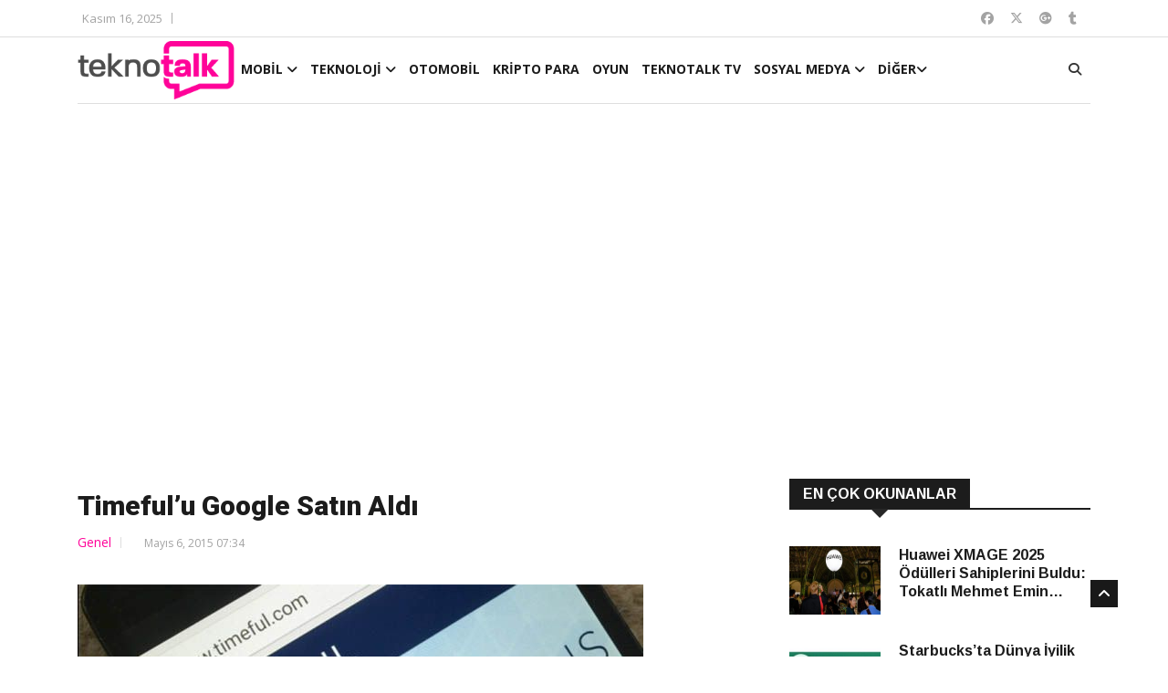

--- FILE ---
content_type: text/html; charset=UTF-8
request_url: https://www.teknotalk.com/timefulu-google-satin-aldi-35352/
body_size: 14463
content:
<!DOCTYPE html>
<html lang="en">
<head>
<meta charset="utf-8">
<title>Timeful&#039;u Google Satın Aldı</title>
<meta http-equiv="X-UA-Compatible" content="IE=edge">
<meta name="viewport" content="width=device-width, initial-scale=1.0, maximum-scale=1.0, user-scalable=0">
<link rel="stylesheet" href="https://www.teknotalk.com/wp-content/themes/teknotalk2025/assets/css/bootstrap.min.css?v=1.0">
<link rel="stylesheet" href="https://www.teknotalk.com/wp-content/themes/teknotalk2025/assets/css/style.css?v=2.0">
<link rel="stylesheet" href="https://www.teknotalk.com/wp-content/themes/teknotalk2025/assets/css/responsive.css?v=2.0">

<link rel="stylesheet" href="https://cdnjs.cloudflare.com/ajax/libs/font-awesome/6.6.0/css/all.min.css" integrity="sha512-Kc323vGBEqzTmouAECnVceyQqyqdsSiqLQISBL29aUW4U/M7pSPA/gEUZQqv1cwx4OnYxTxve5UMg5GT6L4JJg==" crossorigin="anonymous" referrerpolicy="no-referrer" />
<link rel="stylesheet" href="https://www.teknotalk.com/wp-content/themes/teknotalk2025/assets/css/owl.carousel.min.css?v=1.0">
<link rel="stylesheet" href="https://www.teknotalk.com/wp-content/themes/teknotalk2025/assets/css/owl.theme.default.min.css?v=1.0">
<link rel="stylesheet" href="https://www.teknotalk.com/wp-content/themes/teknotalk2025/assets/css/colorbox.css?v=1.0">
<!-- HTML5 shim, for IE6-8 support of HTML5 elements. All other JS at the end of file. -->
<!--[if lt IE 9]>
<script src="https://www.teknotalk.com/wp-content/themes/teknotalk2025/assets/js/html5shiv.js"></script>
<script src="https://www.teknotalk.com/wp-content/themes/teknotalk2025/assets/js/respond.min.js"></script>
<![endif]-->
<link rel='stylesheet' id='swipper-css' href='https://www.teknotalk.com/wp-content/themes/teknotalk2025/assets/css/swiper.min.css?v=1.0' type='text/css' media='all' />
<link rel="preconnect" href="https://fonts.googleapis.com">
<link rel="preconnect" href="https://fonts.gstatic.com" crossorigin>
<link href="https://fonts.googleapis.com/css2?family=Oswald:wght@500;700;900&display=swap" rel="stylesheet">
<link href="https://fonts.googleapis.com/css2?family=Roboto:wght@500;700;900&display=swap" rel="stylesheet">
<link href="https://plus.google.com/+TeknotalkWeb/" rel="publisher">
<link rel="shortcut icon" href="https://www.teknotalk.com/favicon.ico?ver=1.0.2" type="image/x-icon" />
<link rel="apple-touch-icon" href="https://www.teknotalk.com/apple-touch-icon.png?ver=1.0.2" />
<link rel="apple-touch-icon" sizes="57x57" href="https://www.teknotalk.com/apple-touch-icon-57x57.png?ver=1.0.2" />
<link rel="apple-touch-icon" sizes="72x72" href="https://www.teknotalk.com/apple-touch-icon-72x72.png?ver=1.0.2" />
<link rel="apple-touch-icon" sizes="76x76" href="https://www.teknotalk.com/apple-touch-icon-76x76.png?ver=1.0.2" />
<link rel="apple-touch-icon" sizes="114x114" href="https://www.teknotalk.com/apple-touch-icon-114x114.png?ver=1.0.2" />
<link rel="apple-touch-icon" sizes="120x120" href="https://www.teknotalk.com/apple-touch-icon-120x120.png?ver=1.0.2" />
<link rel="apple-touch-icon" sizes="144x144" href="https://www.teknotalk.com/apple-touch-icon-144x144.png?ver=1.0.2" />
<link rel="apple-touch-icon" sizes="152x152" href="https://www.teknotalk.com/apple-touch-icon-152x152.png?ver=1.0.2" />
<link rel="apple-touch-icon" sizes="180x180" href="https://www.teknotalk.com/apple-touch-icon-180x180.png?ver=1.0.2" />
<style type="text/css">
.roboto-medium {font-family: "Roboto", sans-serif;font-weight: 500;font-style: normal;}
.roboto-bold {font-family: "Roboto", sans-serif;font-weight: 700;font-style: normal;}
.roboto-black {font-family: "Roboto", sans-serif;font-weight: 900;font-style: normal;}
</style>
<script>
(function(i,s,o,g,r,a,m){i['GoogleAnalyticsObject']=r;i[r]=i[r]||function(){
(i[r].q=i[r].q||[]).push(arguments)},i[r].l=1*new Date();a=s.createElement(o),
m=s.getElementsByTagName(o)[0];a.async=1;a.src=g;m.parentNode.insertBefore(a,m)
})(window,document,'script','https://www.google-analytics.com/analytics.js','ga');
ga('create', 'UA-4500598-12', 'auto');
ga('send', 'pageview');
</script>
<!-- Google tag (gtag.js) -->
<script async src="https://www.googletagmanager.com/gtag/js?id=G-JN01WGYE47"></script>
<script>
  window.dataLayer = window.dataLayer || [];
  function gtag(){dataLayer.push(arguments);}
  gtag('js', new Date());

  gtag('config', 'G-JN01WGYE47');
</script>


<meta name='robots' content='index, follow, max-image-preview:large, max-snippet:-1, max-video-preview:-1' />
	<style>img:is([sizes="auto" i], [sizes^="auto," i]) { contain-intrinsic-size: 3000px 1500px }</style>
	
	<!-- This site is optimized with the Yoast SEO plugin v24.3 - https://yoast.com/wordpress/plugins/seo/ -->
	<meta name="description" content="Google, iOS platformunun en gelişmiş akıllı takvim uygulaması Timeful&#039;u bünyesine kattı." />
	<link rel="canonical" href="https://www.teknotalk.com/timefulu-google-satin-aldi-35352/" />
	<meta property="og:locale" content="tr_TR" />
	<meta property="og:type" content="article" />
	<meta property="og:title" content="Timeful&#039;u Google Satın Aldı" />
	<meta property="og:description" content="Google, iOS platformunun en gelişmiş akıllı takvim uygulaması Timeful&#039;u bünyesine kattı." />
	<meta property="og:url" content="https://www.teknotalk.com/timefulu-google-satin-aldi-35352/" />
	<meta property="og:site_name" content="TeknoTalk" />
	<meta property="article:published_time" content="2015-05-06T07:34:21+00:00" />
	<meta property="article:modified_time" content="2015-05-06T07:39:54+00:00" />
	<meta property="og:image" content="https://www.teknotalk.com/wp-content/uploads/2015/05/timeful-google.jpg" />
	<meta property="og:image:width" content="620" />
	<meta property="og:image:height" content="353" />
	<meta property="og:image:type" content="image/jpeg" />
	<meta name="author" content="İlker Önder" />
	<meta name="twitter:card" content="summary_large_image" />
	<meta name="twitter:creator" content="@ilkeronder" />
	<meta name="twitter:label1" content="Yazan:" />
	<meta name="twitter:data1" content="İlker Önder" />
	<meta name="twitter:label2" content="Tahmini okuma süresi" />
	<meta name="twitter:data2" content="1 dakika" />
	<script type="application/ld+json" class="yoast-schema-graph">{"@context":"https://schema.org","@graph":[{"@type":"WebPage","@id":"https://www.teknotalk.com/timefulu-google-satin-aldi-35352/","url":"https://www.teknotalk.com/timefulu-google-satin-aldi-35352/","name":"Timeful'u Google Satın Aldı","isPartOf":{"@id":"https://www.teknotalk.com/#website"},"primaryImageOfPage":{"@id":"https://www.teknotalk.com/timefulu-google-satin-aldi-35352/#primaryimage"},"image":{"@id":"https://www.teknotalk.com/timefulu-google-satin-aldi-35352/#primaryimage"},"thumbnailUrl":"https://www.teknotalk.com/wp-content/uploads/2015/05/timeful-google.jpg","datePublished":"2015-05-06T07:34:21+00:00","dateModified":"2015-05-06T07:39:54+00:00","author":{"@id":"https://www.teknotalk.com/#/schema/person/81389bef53828d395051a982252a2d74"},"description":"Google, iOS platformunun en gelişmiş akıllı takvim uygulaması Timeful'u bünyesine kattı.","breadcrumb":{"@id":"https://www.teknotalk.com/timefulu-google-satin-aldi-35352/#breadcrumb"},"inLanguage":"tr","potentialAction":[{"@type":"ReadAction","target":["https://www.teknotalk.com/timefulu-google-satin-aldi-35352/"]}]},{"@type":"ImageObject","inLanguage":"tr","@id":"https://www.teknotalk.com/timefulu-google-satin-aldi-35352/#primaryimage","url":"https://www.teknotalk.com/wp-content/uploads/2015/05/timeful-google.jpg","contentUrl":"https://www.teknotalk.com/wp-content/uploads/2015/05/timeful-google.jpg","width":620,"height":353},{"@type":"BreadcrumbList","@id":"https://www.teknotalk.com/timefulu-google-satin-aldi-35352/#breadcrumb","itemListElement":[{"@type":"ListItem","position":1,"name":"Anasayfa","item":"https://www.teknotalk.com/"},{"@type":"ListItem","position":2,"name":"Timeful&#8217;u Google Satın Aldı"}]},{"@type":"WebSite","@id":"https://www.teknotalk.com/#website","url":"https://www.teknotalk.com/","name":"TeknoTalk","description":"Teknoloji Konuşalım","potentialAction":[{"@type":"SearchAction","target":{"@type":"EntryPoint","urlTemplate":"https://www.teknotalk.com/?s={search_term_string}"},"query-input":{"@type":"PropertyValueSpecification","valueRequired":true,"valueName":"search_term_string"}}],"inLanguage":"tr"},{"@type":"Person","@id":"https://www.teknotalk.com/#/schema/person/81389bef53828d395051a982252a2d74","name":"İlker Önder","sameAs":["http://www.teknotalk.com","https://x.com/@ilkeronder"],"url":"https://www.teknotalk.com/author/ionder/"}]}</script>
	<!-- / Yoast SEO plugin. -->


<script type="text/javascript">
/* <![CDATA[ */
window._wpemojiSettings = {"baseUrl":"https:\/\/s.w.org\/images\/core\/emoji\/15.0.3\/72x72\/","ext":".png","svgUrl":"https:\/\/s.w.org\/images\/core\/emoji\/15.0.3\/svg\/","svgExt":".svg","source":{"concatemoji":"https:\/\/www.teknotalk.com\/wp-includes\/js\/wp-emoji-release.min.js?ver=6.7.4"}};
/*! This file is auto-generated */
!function(i,n){var o,s,e;function c(e){try{var t={supportTests:e,timestamp:(new Date).valueOf()};sessionStorage.setItem(o,JSON.stringify(t))}catch(e){}}function p(e,t,n){e.clearRect(0,0,e.canvas.width,e.canvas.height),e.fillText(t,0,0);var t=new Uint32Array(e.getImageData(0,0,e.canvas.width,e.canvas.height).data),r=(e.clearRect(0,0,e.canvas.width,e.canvas.height),e.fillText(n,0,0),new Uint32Array(e.getImageData(0,0,e.canvas.width,e.canvas.height).data));return t.every(function(e,t){return e===r[t]})}function u(e,t,n){switch(t){case"flag":return n(e,"\ud83c\udff3\ufe0f\u200d\u26a7\ufe0f","\ud83c\udff3\ufe0f\u200b\u26a7\ufe0f")?!1:!n(e,"\ud83c\uddfa\ud83c\uddf3","\ud83c\uddfa\u200b\ud83c\uddf3")&&!n(e,"\ud83c\udff4\udb40\udc67\udb40\udc62\udb40\udc65\udb40\udc6e\udb40\udc67\udb40\udc7f","\ud83c\udff4\u200b\udb40\udc67\u200b\udb40\udc62\u200b\udb40\udc65\u200b\udb40\udc6e\u200b\udb40\udc67\u200b\udb40\udc7f");case"emoji":return!n(e,"\ud83d\udc26\u200d\u2b1b","\ud83d\udc26\u200b\u2b1b")}return!1}function f(e,t,n){var r="undefined"!=typeof WorkerGlobalScope&&self instanceof WorkerGlobalScope?new OffscreenCanvas(300,150):i.createElement("canvas"),a=r.getContext("2d",{willReadFrequently:!0}),o=(a.textBaseline="top",a.font="600 32px Arial",{});return e.forEach(function(e){o[e]=t(a,e,n)}),o}function t(e){var t=i.createElement("script");t.src=e,t.defer=!0,i.head.appendChild(t)}"undefined"!=typeof Promise&&(o="wpEmojiSettingsSupports",s=["flag","emoji"],n.supports={everything:!0,everythingExceptFlag:!0},e=new Promise(function(e){i.addEventListener("DOMContentLoaded",e,{once:!0})}),new Promise(function(t){var n=function(){try{var e=JSON.parse(sessionStorage.getItem(o));if("object"==typeof e&&"number"==typeof e.timestamp&&(new Date).valueOf()<e.timestamp+604800&&"object"==typeof e.supportTests)return e.supportTests}catch(e){}return null}();if(!n){if("undefined"!=typeof Worker&&"undefined"!=typeof OffscreenCanvas&&"undefined"!=typeof URL&&URL.createObjectURL&&"undefined"!=typeof Blob)try{var e="postMessage("+f.toString()+"("+[JSON.stringify(s),u.toString(),p.toString()].join(",")+"));",r=new Blob([e],{type:"text/javascript"}),a=new Worker(URL.createObjectURL(r),{name:"wpTestEmojiSupports"});return void(a.onmessage=function(e){c(n=e.data),a.terminate(),t(n)})}catch(e){}c(n=f(s,u,p))}t(n)}).then(function(e){for(var t in e)n.supports[t]=e[t],n.supports.everything=n.supports.everything&&n.supports[t],"flag"!==t&&(n.supports.everythingExceptFlag=n.supports.everythingExceptFlag&&n.supports[t]);n.supports.everythingExceptFlag=n.supports.everythingExceptFlag&&!n.supports.flag,n.DOMReady=!1,n.readyCallback=function(){n.DOMReady=!0}}).then(function(){return e}).then(function(){var e;n.supports.everything||(n.readyCallback(),(e=n.source||{}).concatemoji?t(e.concatemoji):e.wpemoji&&e.twemoji&&(t(e.twemoji),t(e.wpemoji)))}))}((window,document),window._wpemojiSettings);
/* ]]> */
</script>
<style id='wp-emoji-styles-inline-css' type='text/css'>

	img.wp-smiley, img.emoji {
		display: inline !important;
		border: none !important;
		box-shadow: none !important;
		height: 1em !important;
		width: 1em !important;
		margin: 0 0.07em !important;
		vertical-align: -0.1em !important;
		background: none !important;
		padding: 0 !important;
	}
</style>
<link rel='stylesheet' id='wp-block-library-css' href='https://www.teknotalk.com/wp-includes/css/dist/block-library/style.min.css?ver=6.7.4' type='text/css' media='all' />
<style id='classic-theme-styles-inline-css' type='text/css'>
/*! This file is auto-generated */
.wp-block-button__link{color:#fff;background-color:#32373c;border-radius:9999px;box-shadow:none;text-decoration:none;padding:calc(.667em + 2px) calc(1.333em + 2px);font-size:1.125em}.wp-block-file__button{background:#32373c;color:#fff;text-decoration:none}
</style>
<style id='global-styles-inline-css' type='text/css'>
:root{--wp--preset--aspect-ratio--square: 1;--wp--preset--aspect-ratio--4-3: 4/3;--wp--preset--aspect-ratio--3-4: 3/4;--wp--preset--aspect-ratio--3-2: 3/2;--wp--preset--aspect-ratio--2-3: 2/3;--wp--preset--aspect-ratio--16-9: 16/9;--wp--preset--aspect-ratio--9-16: 9/16;--wp--preset--color--black: #000000;--wp--preset--color--cyan-bluish-gray: #abb8c3;--wp--preset--color--white: #ffffff;--wp--preset--color--pale-pink: #f78da7;--wp--preset--color--vivid-red: #cf2e2e;--wp--preset--color--luminous-vivid-orange: #ff6900;--wp--preset--color--luminous-vivid-amber: #fcb900;--wp--preset--color--light-green-cyan: #7bdcb5;--wp--preset--color--vivid-green-cyan: #00d084;--wp--preset--color--pale-cyan-blue: #8ed1fc;--wp--preset--color--vivid-cyan-blue: #0693e3;--wp--preset--color--vivid-purple: #9b51e0;--wp--preset--gradient--vivid-cyan-blue-to-vivid-purple: linear-gradient(135deg,rgba(6,147,227,1) 0%,rgb(155,81,224) 100%);--wp--preset--gradient--light-green-cyan-to-vivid-green-cyan: linear-gradient(135deg,rgb(122,220,180) 0%,rgb(0,208,130) 100%);--wp--preset--gradient--luminous-vivid-amber-to-luminous-vivid-orange: linear-gradient(135deg,rgba(252,185,0,1) 0%,rgba(255,105,0,1) 100%);--wp--preset--gradient--luminous-vivid-orange-to-vivid-red: linear-gradient(135deg,rgba(255,105,0,1) 0%,rgb(207,46,46) 100%);--wp--preset--gradient--very-light-gray-to-cyan-bluish-gray: linear-gradient(135deg,rgb(238,238,238) 0%,rgb(169,184,195) 100%);--wp--preset--gradient--cool-to-warm-spectrum: linear-gradient(135deg,rgb(74,234,220) 0%,rgb(151,120,209) 20%,rgb(207,42,186) 40%,rgb(238,44,130) 60%,rgb(251,105,98) 80%,rgb(254,248,76) 100%);--wp--preset--gradient--blush-light-purple: linear-gradient(135deg,rgb(255,206,236) 0%,rgb(152,150,240) 100%);--wp--preset--gradient--blush-bordeaux: linear-gradient(135deg,rgb(254,205,165) 0%,rgb(254,45,45) 50%,rgb(107,0,62) 100%);--wp--preset--gradient--luminous-dusk: linear-gradient(135deg,rgb(255,203,112) 0%,rgb(199,81,192) 50%,rgb(65,88,208) 100%);--wp--preset--gradient--pale-ocean: linear-gradient(135deg,rgb(255,245,203) 0%,rgb(182,227,212) 50%,rgb(51,167,181) 100%);--wp--preset--gradient--electric-grass: linear-gradient(135deg,rgb(202,248,128) 0%,rgb(113,206,126) 100%);--wp--preset--gradient--midnight: linear-gradient(135deg,rgb(2,3,129) 0%,rgb(40,116,252) 100%);--wp--preset--font-size--small: 13px;--wp--preset--font-size--medium: 20px;--wp--preset--font-size--large: 36px;--wp--preset--font-size--x-large: 42px;--wp--preset--spacing--20: 0.44rem;--wp--preset--spacing--30: 0.67rem;--wp--preset--spacing--40: 1rem;--wp--preset--spacing--50: 1.5rem;--wp--preset--spacing--60: 2.25rem;--wp--preset--spacing--70: 3.38rem;--wp--preset--spacing--80: 5.06rem;--wp--preset--shadow--natural: 6px 6px 9px rgba(0, 0, 0, 0.2);--wp--preset--shadow--deep: 12px 12px 50px rgba(0, 0, 0, 0.4);--wp--preset--shadow--sharp: 6px 6px 0px rgba(0, 0, 0, 0.2);--wp--preset--shadow--outlined: 6px 6px 0px -3px rgba(255, 255, 255, 1), 6px 6px rgba(0, 0, 0, 1);--wp--preset--shadow--crisp: 6px 6px 0px rgba(0, 0, 0, 1);}:where(.is-layout-flex){gap: 0.5em;}:where(.is-layout-grid){gap: 0.5em;}body .is-layout-flex{display: flex;}.is-layout-flex{flex-wrap: wrap;align-items: center;}.is-layout-flex > :is(*, div){margin: 0;}body .is-layout-grid{display: grid;}.is-layout-grid > :is(*, div){margin: 0;}:where(.wp-block-columns.is-layout-flex){gap: 2em;}:where(.wp-block-columns.is-layout-grid){gap: 2em;}:where(.wp-block-post-template.is-layout-flex){gap: 1.25em;}:where(.wp-block-post-template.is-layout-grid){gap: 1.25em;}.has-black-color{color: var(--wp--preset--color--black) !important;}.has-cyan-bluish-gray-color{color: var(--wp--preset--color--cyan-bluish-gray) !important;}.has-white-color{color: var(--wp--preset--color--white) !important;}.has-pale-pink-color{color: var(--wp--preset--color--pale-pink) !important;}.has-vivid-red-color{color: var(--wp--preset--color--vivid-red) !important;}.has-luminous-vivid-orange-color{color: var(--wp--preset--color--luminous-vivid-orange) !important;}.has-luminous-vivid-amber-color{color: var(--wp--preset--color--luminous-vivid-amber) !important;}.has-light-green-cyan-color{color: var(--wp--preset--color--light-green-cyan) !important;}.has-vivid-green-cyan-color{color: var(--wp--preset--color--vivid-green-cyan) !important;}.has-pale-cyan-blue-color{color: var(--wp--preset--color--pale-cyan-blue) !important;}.has-vivid-cyan-blue-color{color: var(--wp--preset--color--vivid-cyan-blue) !important;}.has-vivid-purple-color{color: var(--wp--preset--color--vivid-purple) !important;}.has-black-background-color{background-color: var(--wp--preset--color--black) !important;}.has-cyan-bluish-gray-background-color{background-color: var(--wp--preset--color--cyan-bluish-gray) !important;}.has-white-background-color{background-color: var(--wp--preset--color--white) !important;}.has-pale-pink-background-color{background-color: var(--wp--preset--color--pale-pink) !important;}.has-vivid-red-background-color{background-color: var(--wp--preset--color--vivid-red) !important;}.has-luminous-vivid-orange-background-color{background-color: var(--wp--preset--color--luminous-vivid-orange) !important;}.has-luminous-vivid-amber-background-color{background-color: var(--wp--preset--color--luminous-vivid-amber) !important;}.has-light-green-cyan-background-color{background-color: var(--wp--preset--color--light-green-cyan) !important;}.has-vivid-green-cyan-background-color{background-color: var(--wp--preset--color--vivid-green-cyan) !important;}.has-pale-cyan-blue-background-color{background-color: var(--wp--preset--color--pale-cyan-blue) !important;}.has-vivid-cyan-blue-background-color{background-color: var(--wp--preset--color--vivid-cyan-blue) !important;}.has-vivid-purple-background-color{background-color: var(--wp--preset--color--vivid-purple) !important;}.has-black-border-color{border-color: var(--wp--preset--color--black) !important;}.has-cyan-bluish-gray-border-color{border-color: var(--wp--preset--color--cyan-bluish-gray) !important;}.has-white-border-color{border-color: var(--wp--preset--color--white) !important;}.has-pale-pink-border-color{border-color: var(--wp--preset--color--pale-pink) !important;}.has-vivid-red-border-color{border-color: var(--wp--preset--color--vivid-red) !important;}.has-luminous-vivid-orange-border-color{border-color: var(--wp--preset--color--luminous-vivid-orange) !important;}.has-luminous-vivid-amber-border-color{border-color: var(--wp--preset--color--luminous-vivid-amber) !important;}.has-light-green-cyan-border-color{border-color: var(--wp--preset--color--light-green-cyan) !important;}.has-vivid-green-cyan-border-color{border-color: var(--wp--preset--color--vivid-green-cyan) !important;}.has-pale-cyan-blue-border-color{border-color: var(--wp--preset--color--pale-cyan-blue) !important;}.has-vivid-cyan-blue-border-color{border-color: var(--wp--preset--color--vivid-cyan-blue) !important;}.has-vivid-purple-border-color{border-color: var(--wp--preset--color--vivid-purple) !important;}.has-vivid-cyan-blue-to-vivid-purple-gradient-background{background: var(--wp--preset--gradient--vivid-cyan-blue-to-vivid-purple) !important;}.has-light-green-cyan-to-vivid-green-cyan-gradient-background{background: var(--wp--preset--gradient--light-green-cyan-to-vivid-green-cyan) !important;}.has-luminous-vivid-amber-to-luminous-vivid-orange-gradient-background{background: var(--wp--preset--gradient--luminous-vivid-amber-to-luminous-vivid-orange) !important;}.has-luminous-vivid-orange-to-vivid-red-gradient-background{background: var(--wp--preset--gradient--luminous-vivid-orange-to-vivid-red) !important;}.has-very-light-gray-to-cyan-bluish-gray-gradient-background{background: var(--wp--preset--gradient--very-light-gray-to-cyan-bluish-gray) !important;}.has-cool-to-warm-spectrum-gradient-background{background: var(--wp--preset--gradient--cool-to-warm-spectrum) !important;}.has-blush-light-purple-gradient-background{background: var(--wp--preset--gradient--blush-light-purple) !important;}.has-blush-bordeaux-gradient-background{background: var(--wp--preset--gradient--blush-bordeaux) !important;}.has-luminous-dusk-gradient-background{background: var(--wp--preset--gradient--luminous-dusk) !important;}.has-pale-ocean-gradient-background{background: var(--wp--preset--gradient--pale-ocean) !important;}.has-electric-grass-gradient-background{background: var(--wp--preset--gradient--electric-grass) !important;}.has-midnight-gradient-background{background: var(--wp--preset--gradient--midnight) !important;}.has-small-font-size{font-size: var(--wp--preset--font-size--small) !important;}.has-medium-font-size{font-size: var(--wp--preset--font-size--medium) !important;}.has-large-font-size{font-size: var(--wp--preset--font-size--large) !important;}.has-x-large-font-size{font-size: var(--wp--preset--font-size--x-large) !important;}
:where(.wp-block-post-template.is-layout-flex){gap: 1.25em;}:where(.wp-block-post-template.is-layout-grid){gap: 1.25em;}
:where(.wp-block-columns.is-layout-flex){gap: 2em;}:where(.wp-block-columns.is-layout-grid){gap: 2em;}
:root :where(.wp-block-pullquote){font-size: 1.5em;line-height: 1.6;}
</style>
<link rel="https://api.w.org/" href="https://www.teknotalk.com/wp-json/" /><link rel="alternate" title="JSON" type="application/json" href="https://www.teknotalk.com/wp-json/wp/v2/posts/35352" /><link rel="EditURI" type="application/rsd+xml" title="RSD" href="https://www.teknotalk.com/xmlrpc.php?rsd" />
<meta name="generator" content="WordPress 6.7.4" />
<link rel='shortlink' href='https://www.teknotalk.com/?p=35352' />
<link rel="alternate" title="oEmbed (JSON)" type="application/json+oembed" href="https://www.teknotalk.com/wp-json/oembed/1.0/embed?url=https%3A%2F%2Fwww.teknotalk.com%2Ftimefulu-google-satin-aldi-35352%2F" />
<link rel="alternate" title="oEmbed (XML)" type="text/xml+oembed" href="https://www.teknotalk.com/wp-json/oembed/1.0/embed?url=https%3A%2F%2Fwww.teknotalk.com%2Ftimefulu-google-satin-aldi-35352%2F&#038;format=xml" />
  <script src="https://cdn.onesignal.com/sdks/web/v16/OneSignalSDK.page.js" defer></script>
  <script>
          window.OneSignalDeferred = window.OneSignalDeferred || [];
          OneSignalDeferred.push(async function(OneSignal) {
            await OneSignal.init({
              appId: "7667ee18-c609-49f2-aa0f-7a213691d8b9",
              serviceWorkerOverrideForTypical: true,
              path: "https://www.teknotalk.com/wp-content/plugins/onesignal-free-web-push-notifications/sdk_files/",
              serviceWorkerParam: { scope: "/wp-content/plugins/onesignal-free-web-push-notifications/sdk_files/push/onesignal/" },
              serviceWorkerPath: "OneSignalSDKWorker.js",
            });
          });

          // Unregister the legacy OneSignal service worker to prevent scope conflicts
          if (navigator.serviceWorker) {
            navigator.serviceWorker.getRegistrations().then((registrations) => {
              // Iterate through all registered service workers
              registrations.forEach((registration) => {
                // Check the script URL to identify the specific service worker
                if (registration.active && registration.active.scriptURL.includes('OneSignalSDKWorker.js.php')) {
                  // Unregister the service worker
                  registration.unregister().then((success) => {
                    if (success) {
                      console.log('OneSignalSW: Successfully unregistered:', registration.active.scriptURL);
                    } else {
                      console.log('OneSignalSW: Failed to unregister:', registration.active.scriptURL);
                    }
                  });
                }
              });
            }).catch((error) => {
              console.error('Error fetching service worker registrations:', error);
            });
        }
        </script>
<style type="text/css">
section, .section-padding {padding:25px 0;position: relative;}
ul.navbar-nav > li:hover > a::before, ul.navbar-nav > li.active > a::before {border-color: #ff0399;}
@media only screen and (max-width:771px) {.unstyled.top-nav {display: none;}.top-social{display: none;}.header.header-menu .logo .hmlogoimg {height:64px;}
  .mobilemartop25{margin-top:25px;}
}
.ucsatirbaslik {overflow: hidden;text-overflow: ellipsis;display: -webkit-box;-webkit-line-clamp: 3;line-clamp: 3;-webkit-box-orient: vertical;}
#mansetust{margin: 20px 0px 10px 0px}
#mansetust img {max-width: 100%;text-align: center;margin: 0 auto;}
.post-content-area .post-social-icons a i {border-right: none;margin-right: 0;padding-right: 0;font-size: 1rem;line-height: inherit;width: 22px;height: 22px;}
.top-nav li a.topcanli {
  color: #fff;
  background-color: #f00;
  padding: 2px 14px;
  border-radius: 4px;
  font-weight: bold;
  font-size: 1rem;
}
</style>
</head>
<body>
<div class="body-inner">

<div id="top-bar" class="top-bar">
<div class="container">
<div class="row">
<div class="col-md-8">
<div class="ts-date"><i class="fa fa-calendar-check-o"></i>Kasım 16, 2025</div>


</div><!--/ Top bar left end -->
<div class="col-md-4 top-social text-lg-right text-md-center">
<ul class="unstyled">
<li>
<a href="https://www.facebook.com/teknotalkweb" target="_blank" class="fa-brands fa-facebook"></a>
<a href="https://twitter.com/TeknoTalkWeb" target="_blank" class="fa-brands fa-x-twitter"></a>
<a href="https://plus.google.com/+TeknotalkWeb/" target="_blank" class="fa-brands fa-google-plus"></a>
<a href="https://teknotalkweb.tumblr.com/" target="_blank" class="fa-brands fa-tumblr"></a>
</li>
</ul><!-- Ul end -->
</div><!--/ Top social col end -->
</div><!--/ Content row end -->
</div><!--/ Container end -->
</div><!--/ Topbar end -->
<style type="text/css">
@media only screen and (min-width:771px){.header.header-menu .wblogo {padding-left:0;}.container.kuletasiyici {position: relative;}}
.header.header-menu .logo {padding: 4px 0;}
.header.header-menu .logo .hmlogoimg{max-height: 64px}
</style>
<header id="header" class="header header-menu">
<div class="container kuletasiyici">
<div class="row">
<div class="col-md-1 col-sm-12 wblogo">
<div class="logo">
<a class="notarget" href="https://www.teknotalk.com">
<img class="hmlogoimg" src="https://www.teknotalk.com/wp-content/themes/teknotalk2025/assets/img/teknotalk-logov2@2x.png" alt="">
</a>
</div>
</div><!-- logo col end -->
<style type="text/css">
.lines {width: 100%;display: block;border-bottom: 2px solid #eee;margin: 0;padding: 0;height: 7px;}
#navbarSupportedContent ul.navbar-nav > li > a {padding: 0 5px;}
@media only screen and (max-width:771px){
.govde{padding-left:2rem;margin-right:1.5rem}
.grid-margin{width: 100%;}
.rotate-img{width: 100%;}
.menualanibt {width:auto;position: absolute;top: 12px;}
#navbarSupportedContent ul.navbar-nav {width: 100%;padding: 10px;background: #fff;z-index: 10;position: relative;}
#navbarSupportedContent ul.navbar-nav > li {margin: 6px auto;}
#navbarSupportedContent ul.navbar-nav > li > a {padding:10px 5px 0px 5px;text-shadow: 1px 1px 1px #fff;font-size:1rem}
#navbarSupportedContent ul.navbar-nav > li:hover > a {color: #ff0399;text-shadow: 1px 1px 1px #000}
}
.menutopdiv {margin: 0 auto;}
</style>
<div class="col-md-10 col-sm-2 menualanibt">
<nav class="navbar navbar-expand-lg col site-navigation navigation">
<div class="menutopdiv">
<button class="navbar-toggler" type="button" data-toggle="collapse" data-target="#navbarSupportedContent" aria-controls="navbarSupportedContent" aria-expanded="true" aria-label="Toggle navigation">
<span class="navbar-toggler-icon">
<span class="lines"></span>
<span class="lines"></span>
<span class="lines"></span>
</span>
</button>
<div id="navbarSupportedContent" class="collapse navbar-collapse navbar-responsive-collapse">
<ul class="nav navbar-nav">

<li class="nav-item dropdown">
<a href="https://www.teknotalk.com/mobil/" class="nav-link" data-toggle="dropdown">MOBİL <i class="fa fa-angle-down"></i></a>
<ul class="dropdown-menu" role="menu">
  <li><a href="https://www.teknotalk.com/mobil/iphone/">IPHONE</a></li>
  <li><a href=" https://www.teknotalk.com/mobil/samsung/">SAMSUNG</a></li>
  <li><a href="https://www.teknotalk.com/mobil/android/">ANDROID</a></li>
  <li><a href="https://www.teknotalk.com/mobil/windows-phone/">WINDOWS PHONE</a></li>
  <li><a href="https://www.teknotalk.com/mobil/tablet/">TABLET</a></li>
  <li><a href="https://www.teknotalk.com/mobil/mobil-uygulamalar/">UYGULAMALAR</a></li>
</ul>
</li>
<li class="nav-item dropdown">
<a href="#" class="nav-link" data-toggle="dropdown">TEKNOLOJİ <i class="fa fa-angle-down"></i></a>
<ul class="dropdown-menu" role="menu">
  <li><a href="https://www.teknotalk.com/guncel-teknoloji/">GÜNCEL</a></li>
  <li><a href="https://www.teknotalk.com/guvenlik/">GÜVENLİK</a></li>
  <li><a href="https://www.teknotalk.com/yazilim/">YAZILIM</a></li>
  <li><a href="https://www.teknotalk.com/akilli-cihazlar-teknoloji/">AKILLI CİHAZLAR</a></li>
  <li><a href="https://www.teknotalk.com/donanim/">DONANIM</a></li>
</ul>
</li>
<li><a href="https://www.teknotalk.com/otomobil/">OTOMOBİL</a></li>
<li><a href="https://www.teknotalk.com/kripto-para/">KRİPTO PARA</a></li>
<li><a href="https://www.teknotalk.com/oyun-dunyasi/">OYUN</a></li>
<li><a href="https://www.teknotalk.com/tekno-tv/">TEKNOTALK TV</a></li>
<li class="nav-item dropdown">
<a href="#" class="nav-link" data-toggle="dropdown">SOSYAL MEDYA <i class="fa fa-angle-down"></i></a>
<ul class="dropdown-menu" role="menu">
  <li><a href="https://www.teknotalk.com/sosyalmedya/">SOSYAL MEDYA</a></li>
  <li><a href="https://tr.jooble.org/i%C5%9F-ilanlar%C4%B1-sosyal-medya">İŞ İLANLARI</a></li>
</ul>
</li>
<li class="nav-item dropdown">
<a href="#" class="nav-link" data-toggle="dropdown">DİĞER<i class="fa fa-angle-down"></i></a>
<ul class="dropdown-menu" role="menu">
  <li><a href="https://www.teknotalk.com/saglik/">SAĞLIK</a></li>
<li><a href="https://www.teknotalk.com/egitim/">EĞİTİM</a></li>
<li><a href="https://www.teknotalk.com/nasil-yapilir/">NASIL YAPILIR?</a></li>
</ul>
</li>


</ul><!--/ Nav ul end -->
</div><!--/ Collapse end -->
</div><!-- Site Navbar inner end -->
</nav><!--/ Navigation end -->
</div><!-- Header with Menu -->
<div class="search-area col-sm-1 col-md-1">
<div class="nav-search"><span id="search"><i class="fa fa-search"></i></span></div><!-- Search end -->
<div class="search-block" style="display: none;">
<form role="search" method="get" class="search-form searchbox" action="https://www.teknotalk.com/">
<input type="search" placeholder="Aradığınız kelime..." name="s" class="searchbox-input form-control" onkeyup="buttonUp();" required>
</form>
<span class="search-close">&times;</span>
</div>
</div>
</div><!-- Row end -->
</div><!-- Logo and banner area end -->
</header>
<div class="container"><div class="row"><div class="col-12"><div id="mansetust" class="text-center"><p><script async src="https://pagead2.googlesyndication.com/pagead/js/adsbygoogle.js?client=ca-pub-5072994581768187" crossorigin="anonymous"><span data-mce-type="bookmark" style="display: inline-block; width: 0px; overflow: hidden; line-height: 0;" class="mce_SELRES_start">﻿</span><span data-mce-type="bookmark" style="display: inline-block; width: 0px; overflow: hidden; line-height: 0;" class="mce_SELRES_start">﻿</span><span data-mce-type="bookmark" style="display: inline-block; width: 0px; overflow: hidden; line-height: 0;" class="mce_SELRES_start">﻿</span></script><br />
<!-- responsive --><br />
<ins class="adsbygoogle" style="display: block;" data-ad-client="ca-pub-5072994581768187" data-ad-slot="3173072159" data-ad-format="auto" data-full-width-responsive="true"></ins><br />
<script>
     (adsbygoogle = window.adsbygoogle || []).push({});
</script></p>
</div></div></div></div>
<meta name="title" content="Timeful&#8217;u Google Satın Aldı">
<meta name="description" content="Günümüzün en büyük teknoloji şirketlerinden olan Google, akıllı takvim uygulaması Timeful&#8217;u bünyesine kattı. Google, iOS platformunun en gelişmiş akıllı takvim uygulaması Timeful&#8217;u bünyesine kattı. Timeful adındaki takvim uygulaması sahip olduğu özel algoritma sayesinde kullanıldıkça kendisini geliştirebiliyor. Takvime kaydettiğiniz notlarınız, hatırlatmalarınız gibi bilgileriniz analiz edilerek sizin boş zamanlarınız belirlenerek size öneriler yada takvim üzerinde ertelediğiniz işleri halletmeniz için uyarılarda bulunuyor. Artık Google&#8217;ın bünyesine katılan bu uygulama artık Google&#8217;ın Inbox, Takvim gibi uygulamalarıyla entegre bir şekilde çalışacak. Uygulama aynı zamanda iOS platformunda da devam edecek. Ancak uygulamanın geliştiricileri önceliğini Google uygulamalarına verecek. Oldukça başarılı bir takvim uygulaması olan Timeful için Google Gmail...">
<meta name="datePublished" content="2015-05-06T07:34:21+03:00">
<meta name="dateModified" content="2015-05-06T07:39:54+03:00">
<meta name="url" content="https://www.teknotalk.com/timefulu-google-satin-aldi-35352/">
<meta name="articleSection" content="news">

<style type="text/css">
.post-meta span i.timeicon {font-weight: 400;color: #888;margin: 0 0 0 10px;}
.post-featured-image, .post-media.post-video, .post-media.post-audio {margin-bottom:0px;}
.share-items {border: 1px solid #dedede;border-radius: 0;background: none;padding:6px 12px 6px 5px;width: 100%;margin: 10px 0;display: inline-block;}
.post-social-icons > li {margin-right: 2px;padding: 5px 8px;}
.single-post .post-title {font-size: 30px;line-height: 40px;padding: 0px 0 8px 0;margin: 0;}
.post-social-icons > li.paylasintitle {background-color: #000;font-size: 1rem;color: #f7b533;font-weight: bold;padding: 6px;vertical-align: top;}
.post-social-icons > li.whatsapp {background: #128C7E;}
.post-social-icons > li.twitter {background: #000;}
.entry-content img, .entry-content iframe, .entry-content img, .entry-content video {max-width: 100%;}
.single-post p.alinti_iktibas{font-weight: bold;font-style:italic;font-size: 0.95rem;color:#666;}
.zeminlititle {color: #fff;text-shadow: 1px 1px 2px #000;margin: 0px;padding: 4px 10px 10px 10px;font-weight: bold;width: auto;display: inline-block;}
.sa_ilgilihaber {background-color: #b4080e;padding: 0px;display: block;position: relative;width: 100%;margin: 15px auto;}
.sa_ilgilihaber img {display: inline-block;width: 24%;margin: 10px;border: 2px solid #fff;box-shadow: 1px 1px 2px #ddd;}
.sa_ilgilihaber strong {vertical-align: middle;display: inline-block;width: 70%;margin-left: 10px;color: #fff;font-size: 1.4rem;text-shadow: 1px 1px 1px #000;line-height: 1.35;}
@media screen and (max-width: 771px) {.sa_ilgilihaber strong {width: 68%;margin-left:8px;font-size: 1.1rem;line-height: 1.2;}}
.post-meta p {
    font-size: 14px;
    color: #a3a3a3;
    margin-right: 8px;
    padding-right: 10px;
    border-right: 1px solid #dedede;
    line-height: 12px;
    display: inline-block;
}
</style>
<section class="block-wrapper">
<div class="container">
<div class="row">
<div class="col-lg-8 col-md-12">
<div class="single-post" id="post-35352">
<div class="post-title-area">

<h2 class="post-title roboto-black mt-2">Timeful&#8217;u Google Satın Aldı</h2>
<div class="post-meta">
  <p><a href="https://www.teknotalk.com/genel/" target="_blank">Genel</a></p>
<span class="post-date"><i class="fa fa-clock-o timeicon"></i> Mayıs 6, 2015 07:34</span>
</div>
</div><!-- Post title end -->
<div class="post-content-area">
<div class="post-media post-featured-image">
<a href="https://www.teknotalk.com/wp-content/uploads/2015/05/timeful-google.jpg" class="gallery-popup cboxElement"><img src="https://www.teknotalk.com/wp-content/uploads/2015/05/timeful-google.jpg" class="img-fluid" alt="" loading="lazy"></a>
</div>
<div class="share-items clearfix">
<ul class="post-social-icons unstyled">
<li class="facebook">
<a target="_blank" href="https://www.facebook.com/sharer/sharer.php?u=https://www.teknotalk.com/timefulu-google-satin-aldi-35352/">
<i class="fa-brands fa-facebook-f"></i></a>
</li>
<li class="twitter">
<a target="_blank" href="https://twitter.com/intent/tweet?text=Timeful&#8217;u Google Satın Aldı&url=https://www.teknotalk.com/timefulu-google-satin-aldi-35352/">
<i class="fa-brands fa-x-twitter"></i></a>
</li>
<li id="whatsappust" class="whatsapp"><a target="_blank" href="https://web.whatsapp.com/send?text=Teknotalk - Timeful&#8217;u Google Satın Aldı - https://www.teknotalk.com/timefulu-google-satin-aldi-35352/" data-action="share/whatsapp/share"><i class="fa-brands fa-whatsapp"></i></a></li>
</ul>
</div>


<div class="entry-content">
<p></p>
<h2>Günümüzün en büyük teknoloji şirketlerinden olan Google, akıllı takvim uygulaması Timeful&#8217;u bünyesine kattı.</h2>
<p>Google, iOS platformunun en gelişmiş akıllı takvim uygulaması Timeful&#8217;u bünyesine kattı.<br />
Timeful adındaki takvim uygulaması sahip olduğu özel algoritma sayesinde kullanıldıkça kendisini geliştirebiliyor.</p>
<p>Takvime kaydettiğiniz notlarınız, hatırlatmalarınız gibi bilgileriniz analiz edilerek sizin boş zamanlarınız belirlenerek size öneriler yada takvim üzerinde ertelediğiniz işleri halletmeniz için uyarılarda bulunuyor.</p>
<p>Artık Google&#8217;ın bünyesine katılan bu uygulama artık Google&#8217;ın Inbox, Takvim gibi uygulamalarıyla entegre bir şekilde çalışacak. Uygulama aynı zamanda iOS platformunda da devam edecek. Ancak uygulamanın geliştiricileri önceliğini Google uygulamalarına verecek.</p>
<p>Oldukça başarılı bir takvim uygulaması olan Timeful için Google Gmail sorumlusu Alex Gawley&#8217;in yaptığı açıklama ise şu şekilde; &#8220;Timeful ekibi, takvim planlamalarınızı, alışkanlıklarınızı ve ihtiyaçlarınızı anlayarak, hayatınızı ve vaktinizi organize etmenize yardımcı olan, son derece etkileyici bir sistem geliştirmiş durumdalar.</p>
<p>Eğer haftada üç gün egzersiz yapmak istiyorsanız, ya da 3 gün sonra bankayı aramanız gerekiyorsa bunları Timeful&#8217;a bildirmeniz yeterli. Kendi sistemi doğrultusunda verileriniz kullanan Timeful, önceliklerinizi programınıza uygun bir şekilde ayarlayarak size en iyi hizmeti sunuyor. Timeful&#8217;un sunduğu teknolojiyi Inbox, Calendar gibi platformlara entegre etmeyi heyecanla bekliyoruz.&#8221;</p>
<p><img fetchpriority="high" decoding="async" src="https://www.teknotalk.com/wp-content/uploads/2015/05/timeful-tkn-620x348.jpg" alt="timeful-tkn" width="620" height="348" class="alignnone size-large wp-image-35354" srcset="https://www.teknotalk.com/wp-content/uploads/2015/05/timeful-tkn.jpg 620w, https://www.teknotalk.com/wp-content/uploads/2015/05/timeful-tkn-300x168.jpg 300w, https://www.teknotalk.com/wp-content/uploads/2015/05/timeful-tkn-2x1.jpg 2w" sizes="(max-width: 620px) 100vw, 620px" /></p>

<style type="text/css">
.ilgilihaber {background-color: #eee;padding: 10px;}
.entry-content .ilgilihaber h3.ilgilitit {margin: 0;padding: 0;border-bottom: 3px solid #b4080e;}
.ilgilihaber .card-title {color: #222;font-weight: bold;line-height: 1.3;display: -webkit-box;
    -webkit-line-clamp: 3;
    -webkit-box-orient: vertical;
    overflow:hidden;}
</style>
<section class="ilgilihaber">
<h3 class="ilgilitit">İlgili Haberler</h3>
<div class="row">
<div class="col-12 col-lg-4 mt-4">
<article class="mb-xs-3 mb-lg-12">
<a href="https://www.teknotalk.com/google-pixel-4-ve-4-xl-daha-fazla-kamera-daha-fazla-tutku-70412/" class="article-card">
<figure class="border-light-gray embed-responsive-3by2 embed-responsive mb-xs-3">
<img src="https://www.teknotalk.com/wp-content/uploads/2019/10/pixel4_1-300x220.png" class="mw-100 embed-responsive-item object-fit-cover" alt="" loading="lazy">
</figure>
<p class="card-title">Google Pixel 4 ve 4 XL: Daha fazla kamera, daha fazla tutku</p>
</a>
</article>
</div>
<div class="col-12 col-lg-4 mt-4">
<article class="mb-xs-3 mb-lg-12">
<a href="https://www.teknotalk.com/karsinizda-nexus-5x-42249/" class="article-card">
<figure class="border-light-gray embed-responsive-3by2 embed-responsive mb-xs-3">
<img src="https://www.teknotalk.com/wp-content/uploads/2015/09/nexus-5x-300x166.png" class="mw-100 embed-responsive-item object-fit-cover" alt="" loading="lazy">
</figure>
<p class="card-title">Karşınızda Nexus 5X</p>
</a>
</article>
</div>
<div class="col-12 col-lg-4 mt-4">
<article class="mb-xs-3 mb-lg-12">
<a href="https://www.teknotalk.com/google-pixeldeki-mikrofon-arizasi-54995/" class="article-card">
<figure class="border-light-gray embed-responsive-3by2 embed-responsive mb-xs-3">
<img src="https://www.teknotalk.com/wp-content/uploads/2017/03/pixel-796x377-300x142.jpg" class="mw-100 embed-responsive-item object-fit-cover" alt="" loading="lazy">
</figure>
<p class="card-title">Google Pixel&#8217;deki Mikrofon Arızası Resmen Doğrulandı</p>
</a>
</article>
</div>
</div>
</section>
<!-- place in the body -->



</div>
</div><!-- post-content end -->
</div>
</div><!-- Content Col end -->
<div class="col-lg-4 col-md-12">
<div class="sidebar sidebar-right">

  




<div class="widget color-flash">
<h3 class="block-title"><span>EN ÇOK OKUNANLAR</span></h3>
<div class="list-post-block">
<ul class="list-post">
<li class="clearfix">
<div class="post-block-style post-float clearfix">
<div class="post-thumb"><a href="https://www.teknotalk.com/huawei-xmage-2025-odulleri-sahiplerini-buldu-tokatli-mehmet-emin-corus-dunya-ikincisi-195738/"><img class="img-fluid" src="https://www.teknotalk.com/wp-content/uploads/2025/11/Huawei-XMAGE-2025-Odulleri-Sahiplerini-Buldu-1-300x174.jpg" alt="" loading="lazy" /></a></div>
<div class="post-content"><h2 class="post-title title-small"><a class="ucsatirbaslik" href="https://www.teknotalk.com/huawei-xmage-2025-odulleri-sahiplerini-buldu-tokatli-mehmet-emin-corus-dunya-ikincisi-195738/">Huawei XMAGE 2025 Ödülleri Sahiplerini Buldu: Tokatlı Mehmet Emin Coruş Dünya İkincisi</a></h2></div>
</div>
</li>
<li class="clearfix">
<div class="post-block-style post-float clearfix">
<div class="post-thumb"><a href="https://www.teknotalk.com/starbucksta-dunya-iyilik-gununde-yildizlar-iyilige-donusmeye-devam-ediyor-195766/"><img class="img-fluid" src="https://www.teknotalk.com/wp-content/uploads/2025/11/Starbucks-1-300x174.jpg" alt="" loading="lazy" /></a></div>
<div class="post-content"><h2 class="post-title title-small"><a class="ucsatirbaslik" href="https://www.teknotalk.com/starbucksta-dunya-iyilik-gununde-yildizlar-iyilige-donusmeye-devam-ediyor-195766/">Starbucks’ta Dünya İyilik Günü’nde Yıldızlar İyiliğe Dönüşmeye Devam Ediyor</a></h2></div>
</div>
</li>
<li class="clearfix">
<div class="post-block-style post-float clearfix">
<div class="post-thumb"><a href="https://www.teknotalk.com/abd-hukumetinin-yeniden-acilmasiyla-kripto-piyasasinda-risk-istahi-artiyor-195754/"><img class="img-fluid" src="https://www.teknotalk.com/wp-content/uploads/2025/11/Bitcoin-300x174.jpg" alt="" loading="lazy" /></a></div>
<div class="post-content"><h2 class="post-title title-small"><a class="ucsatirbaslik" href="https://www.teknotalk.com/abd-hukumetinin-yeniden-acilmasiyla-kripto-piyasasinda-risk-istahi-artiyor-195754/">ABD hükümetinin yeniden açılmasıyla kripto piyasasında risk iştahı artıyor</a></h2></div>
</div>
</li>
<li class="clearfix">
<div class="post-block-style post-float clearfix">
<div class="post-thumb"><a href="https://www.teknotalk.com/pwc-turkiye-cozum-ortakligi-platformu-24-yilinda-195759/"><img class="img-fluid" src="https://www.teknotalk.com/wp-content/uploads/2025/11/PwC-Turkiye-Ulke-Kidemli-Ortagi-Cenk-Ulu-300x174.jpg" alt="" loading="lazy" /></a></div>
<div class="post-content"><h2 class="post-title title-small"><a class="ucsatirbaslik" href="https://www.teknotalk.com/pwc-turkiye-cozum-ortakligi-platformu-24-yilinda-195759/">PwC Türkiye Çözüm Ortaklığı Platformu 24. yılında ‘Dönüşümle Güçlen, Geleceğe Yön Ver’ teması ile iş dünyasını buluşturuyor</a></h2></div>
</div>
</li>
<li class="clearfix">
<div class="post-block-style post-float clearfix">
<div class="post-thumb"><a href="https://www.teknotalk.com/peugeotnun-en-yeni-konsepti-peugeot-polygon-concept-195801/"><img class="img-fluid" src="https://www.teknotalk.com/wp-content/uploads/2025/11/PEUGEOT-POLYGON-CONCEPT-1-1-300x174.jpg" alt="" loading="lazy" /></a></div>
<div class="post-content"><h2 class="post-title title-small"><a class="ucsatirbaslik" href="https://www.teknotalk.com/peugeotnun-en-yeni-konsepti-peugeot-polygon-concept-195801/">PEUGEOT&#8217;nun en yeni konsepti &#8220;PEUGEOT POLYGON CONCEPT&#8221;</a></h2></div>
</div>
</li>
<li class="clearfix">
<div class="post-block-style post-float clearfix">
<div class="post-thumb"><a href="https://www.teknotalk.com/rusal-kuresel-aluminyum-uretiminde-yapay-zeka-destekli-takip-sistemine-geciyor-195776/"><img class="img-fluid" src="https://www.teknotalk.com/wp-content/uploads/2025/11/rusal-300x200.jpg" alt="" loading="lazy" /></a></div>
<div class="post-content"><h2 class="post-title title-small"><a class="ucsatirbaslik" href="https://www.teknotalk.com/rusal-kuresel-aluminyum-uretiminde-yapay-zeka-destekli-takip-sistemine-geciyor-195776/">RUSAL küresel alüminyum üretiminde yapay zekâ destekli takip sistemine geçiyor</a></h2></div>
</div>
</li>
<li class="clearfix">
<div class="post-block-style post-float clearfix">
<div class="post-thumb"><a href="https://www.teknotalk.com/amazon-com-trnin-gulumseten-kasim-kampanyasi-11-11-surprizleriyle-hiz-kesmeden-devam-ediyor-195647/"><img class="img-fluid" src="https://www.teknotalk.com/wp-content/uploads/2025/11/Amazon_GK_Gorsel-300x174.jpg" alt="" loading="lazy" /></a></div>
<div class="post-content"><h2 class="post-title title-small"><a class="ucsatirbaslik" href="https://www.teknotalk.com/amazon-com-trnin-gulumseten-kasim-kampanyasi-11-11-surprizleriyle-hiz-kesmeden-devam-ediyor-195647/">Amazon.com.tr&#8217;nin Gülümseten Kasım kampanyası, 11.11 sürprizleriyle hız kesmeden devam ediyor!</a></h2></div>
</div>
</li>
<li class="clearfix">
<div class="post-block-style post-float clearfix">
<div class="post-thumb"><a href="https://www.teknotalk.com/cocuklarin-ekranda-gecirdigi-sure-artarken-ebeveynler-kendilerine-kontrol-imkani-veren-teknolojilere-yoneliyor-195720/"><img class="img-fluid" src="https://www.teknotalk.com/wp-content/uploads/2025/11/TCL_ekran_suresi_1-300x169.png" alt="" loading="lazy" /></a></div>
<div class="post-content"><h2 class="post-title title-small"><a class="ucsatirbaslik" href="https://www.teknotalk.com/cocuklarin-ekranda-gecirdigi-sure-artarken-ebeveynler-kendilerine-kontrol-imkani-veren-teknolojilere-yoneliyor-195720/">Çocukların ekranda geçirdiği süre artarken, ebeveynler kendilerine kontrol imkânı veren teknolojilere yöneliyor</a></h2></div>
</div>
</li>
<li class="clearfix">
<div class="post-block-style post-float clearfix">
<div class="post-thumb"><a href="https://www.teknotalk.com/aile-boyu-avantajlar-turkcell-ailemde-195796/"><img class="img-fluid" src="https://www.teknotalk.com/wp-content/uploads/2025/11/1763121000_Turkcell_Ailem-300x174.jpg" alt="" loading="lazy" /></a></div>
<div class="post-content"><h2 class="post-title title-small"><a class="ucsatirbaslik" href="https://www.teknotalk.com/aile-boyu-avantajlar-turkcell-ailemde-195796/">Aile boyu avantajlar Turkcell Ailem’de</a></h2></div>
</div>
</li>
<li class="clearfix">
<div class="post-block-style post-float clearfix">
<div class="post-thumb"><a href="https://www.teknotalk.com/kasim-ayina-ozel-firsatlar-turkcell-magazalari-ve-pasajda-195826/"><img class="img-fluid" src="https://www.teknotalk.com/wp-content/uploads/2025/11/Turkcell-Kampanya-300x174.jpg" alt="" loading="lazy" /></a></div>
<div class="post-content"><h2 class="post-title title-small"><a class="ucsatirbaslik" href="https://www.teknotalk.com/kasim-ayina-ozel-firsatlar-turkcell-magazalari-ve-pasajda-195826/">Kasım ayına özel fırsatlar Turkcell Mağazaları ve Pasaj’da</a></h2></div>
</div>
</li>
</ul><!-- List post end -->
</div><!-- List post block end -->
</div><!-- Popular news widget end -->
</div><!-- Sidebar right end -->
</div><!-- Sidebar Col end -->

</div><!-- Row end -->
</div><!-- Container end -->
</section>

<style type="text/css">
.copyright {background: #fff;}
.copyright {color: #000;font-weight: 500;font-size: 14px;}
.footer-menu ul.nav li a {background: none;color: #000;padding: 0;font-weight:bold;}
#back-to-top .btn.btn-primary:hover {background: #fff;color:#000}
</style>
<footer id="footer" class="footer">
<div class="footer-info text-center">
<div class="container">
<div class="row">
<div class="col-md-12">
<div class="footer-info-content">
<div class="footer-logo"><a href="https://www.teknotalk.com"><img class="img-fluid" src="https://www.teknotalk.com/wp-content/themes/teknotalk2025/assets/img/teknotalk-logov2@2x.png" alt="" /></a></div>
<p>Teknoloji Konuşalım.</p>
<ul class="unstyled footer-social">
<li>
<a target="_blank" title="Facebook" href="https://www.facebook.com/teknotalkweb">
<span class="social-icon"><i class="fa-brands fa-facebook"></i></span>
</a>
<a target="_blank" title="Twitter" href="https://twitter.com/TeknoTalkWeb">
<span class="social-icon"><i class="fa-brands fa-x-twitter"></i></span>
</a>
<a target="_blank" title="Google+" href="https://plus.google.com/+TeknotalkWeb/">
<span class="social-icon"><i class="fa-brands fa-google-plus"></i></span>
</a>
<a target="_blank" title="tumblr" href="https://teknotalkweb.tumblr.com/">
<span class="social-icon"><i class="fa-brands fa-tumblr"></i></span>
</a>
</li>
</ul>
</div><!-- Footer info content end -->
</div><!-- Col end -->
</div><!-- Row end -->
</div><!-- Container end -->
</div><!-- Footer info end -->
</footer><!-- Footer end -->
<div class="copyright">
<div class="container">
<div class="row">
<div class="col-sm-12 col-md-6"><div class="copyright-info"><span>Copyright © 2024 Teknotalk</span></div></div>
<div class="col-sm-12 col-md-6">
<div class="footer-menu">
<ul class="nav unstyled">
<li><a href="https://www.teknotalk.com/kunye/">Künye</a></li>
<li><a href="https://www.teknotalk.com/hakkimizda/">Hakkımızda</a></li>
<li><a href="https://www.teknotalk.com/iletisim/">İletişim</a></li>
<li><a href="https://www.teknotalk.com/reklam/">Reklam</a></li>

</ul>
</div>
</div>
</div><!-- Row end -->
<div id="back-to-top" class="back-to-top"><button class="btn btn-primary" title="Back to Top"><i class="fa fa-angle-up"></i></button></div>
</div><!-- Container end -->
</div><!-- Copyright end -->
<!-- Javascript Files ================================================== -->
<script type="text/javascript" src="https://code.jquery.com/jquery-3.6.0.min.js"></script>
<!-- Popper Jquery -->
<script type="text/javascript" src="https://www.teknotalk.com/wp-content/themes/teknotalk2025/assets/js/popper.min.js"></script>
<!-- Bootstrap jQuery -->
<script type="text/javascript" src="https://www.teknotalk.com/wp-content/themes/teknotalk2025/assets/js/bootstrap.min.js"></script>
<!-- Owl Carousel -->
<script type="text/javascript" src="https://www.teknotalk.com/wp-content/themes/teknotalk2025/assets/js/owl.carousel.min.js"></script>
<!-- Color box -->
<script type="text/javascript" src="https://www.teknotalk.com/wp-content/themes/teknotalk2025/assets/js/jquery.colorbox.js"></script>
<!-- Smoothscroll -->
<script type="text/javascript" src="https://www.teknotalk.com/wp-content/themes/teknotalk2025/assets/js/smoothscroll.js"></script>
<!-- Template custom -->
<script type="text/javascript" src="https://www.teknotalk.com/wp-content/themes/teknotalk2025/assets/js/custom.js?v=11111"></script>
<script type="text/javascript" src="https://www.teknotalk.com/wp-content/themes/teknotalk2025/assets/js/swiper.min.js?ver=6.1.1" id="swipslider-js"></script>
<script>
    /*
$(document).ready(function(){
if ($(window).width() > 771) {
$('a').each(function() {
    if ($(this).hasClass('notarget')){
      $('a[target="_blank"]').removeAttr('target');
    }else{
        $(this).attr('target', '_blank');
    }
});
}
});
*/
</script>
<script>
jQuery(document).ready(function(){
var swiper = new Swiper('.swiper-container', { spaceBetween: 50,centeredSlides: true,loop: true,pagination: {
el: '.swiper-pagination',
renderBullet: function (index, className) {
return '<span class="' + className + '">' + (index + 1) + '</span>';
},
clickable: true,
},
navigation: {
nextEl: '.swiper-button-next',
prevEl: '.swiper-button-prev',
},
});
jQuery('.swiper-pagination .swiper-pagination-bullet').mouseover(function(e){
var swi=parseInt(e.currentTarget.innerHTML);
swiper.slideTo(swi, 300);
});
jQuery('.swiper-pagination .swiper-pagination-bullet, .swiper-pagination .swiper-pagination-switch').on('click', function(e){
var swi=parseInt(e.currentTarget.innerHTML);
var swl = jQuery('.swiper-wrapper .swiper-slide:eq('+(swi)+') > a ');
window.open(swl.attr('href'), '_blank');
jQuery(swl).trigger('click');
});
});
</script>


</div><!-- Body inner end -->
<script type="text/javascript">
var videowid = jQuery('.videowrap').width();
jQuery('.videowrap iframe').css({'width':videowid});
jQuery('.videowrap iframe').css({'height':videowid*0.5625});


</script>
<script type="text/javascript">
jQuery( document ).ready(function(){
if ( jQuery(window).width() < 1470){
jQuery('#ss_solkule, #ss_sagkule,#ss_ustcubuk').css({'display':'none'});
}else{
jQuery('#ss_sagkule').css({'margin-left':jQuery('.kuletasiyici').width()+10});
jQuery(window).scroll(function(){
var scrlTop = jQuery(this).scrollTop();
if(
jQuery('.kuletasiyici').length > 0){
var bannerStickyofset = jQuery('.kuletasiyici').offset().top;
if(scrlTop >= bannerStickyofset && scrlTop<= jQuery('footer').offset().top-600 ){
jQuery('#ss_solkule').css({'position':'fixed','top':'0px','left':'auto','margin-left':'-170px'});
jQuery('#ss_sagkule').css({'position':'fixed','top':'0px','right':'auto','margin-left':jQuery('.kuletasiyici').width()+10});
//console.log(bannerStickyofset);
}else{
jQuery('#ss_solkule, #ss_sagkule').css({'position':'absolute','top': jQuery('.kuletasiyici').length});
}
}
});

}
});

</script>



<script defer src="https://static.cloudflareinsights.com/beacon.min.js/vcd15cbe7772f49c399c6a5babf22c1241717689176015" integrity="sha512-ZpsOmlRQV6y907TI0dKBHq9Md29nnaEIPlkf84rnaERnq6zvWvPUqr2ft8M1aS28oN72PdrCzSjY4U6VaAw1EQ==" data-cf-beacon='{"version":"2024.11.0","token":"363eecea916347959adbf48bbfda5be3","r":1,"server_timing":{"name":{"cfCacheStatus":true,"cfEdge":true,"cfExtPri":true,"cfL4":true,"cfOrigin":true,"cfSpeedBrain":true},"location_startswith":null}}' crossorigin="anonymous"></script>
</body>
</html>
<script>
jQuery(document).ready(function($) {
    var postId = 35352;
    $.ajax({
        url: '/postsay.php',
        type: 'POST',
        data: {
            post_id: postId
        },
        success: function(response) {
            console.log('Post click recorded:', response);
        },
        error: function(error) {
            console.error('Error recording post click:', error);
        }
    });
});
</script>

<!-- Dynamic page generated in 0.175 seconds. -->
<!-- Cached page generated by WP-Super-Cache on 2025-11-16 23:40:47 -->

<!-- super cache -->

--- FILE ---
content_type: text/html; charset=utf-8
request_url: https://www.google.com/recaptcha/api2/aframe
body_size: 267
content:
<!DOCTYPE HTML><html><head><meta http-equiv="content-type" content="text/html; charset=UTF-8"></head><body><script nonce="OGMxykgof8nf53Qc0ZDfig">/** Anti-fraud and anti-abuse applications only. See google.com/recaptcha */ try{var clients={'sodar':'https://pagead2.googlesyndication.com/pagead/sodar?'};window.addEventListener("message",function(a){try{if(a.source===window.parent){var b=JSON.parse(a.data);var c=clients[b['id']];if(c){var d=document.createElement('img');d.src=c+b['params']+'&rc='+(localStorage.getItem("rc::a")?sessionStorage.getItem("rc::b"):"");window.document.body.appendChild(d);sessionStorage.setItem("rc::e",parseInt(sessionStorage.getItem("rc::e")||0)+1);localStorage.setItem("rc::h",'1763325651308');}}}catch(b){}});window.parent.postMessage("_grecaptcha_ready", "*");}catch(b){}</script></body></html>

--- FILE ---
content_type: text/css
request_url: https://www.teknotalk.com/wp-content/themes/teknotalk2025/assets/css/responsive.css?v=2.0
body_size: 1330
content:
@media (min-width: 1200px) {.navbar-nav li:hover .dropdown-menu {display: block;}.navbar-collapse {padding-right: 0;}.nav-style-boxed .navbar-collapse {padding-left: 15px;}.header.header-menu .mega-menu-content {min-width: 1095px;margin-left: -27px;}}
@media (min-width: 992px) and (max-width:1199px) {.navbar-nav li:hover .dropdown-menu {display: block;}ul.navbar-nav>li {padding: 0 6px;}ul.navbar-nav>li>a{padding: 0px;}ul.navbar-nav>li>a,.dropdown-menu li a {font-size: 12px;}.header.header-menu .mega-menu-content {min-width: 1095px;margin-left: -11px;}/* Projects */.project-item-title {font-size: 18px;}/* Clients */.clients-logo {margin-bottom: 20px;}/* Subscribe */.newsletter-form input {min-width: 340px;}/* Action box */.action-box-text {font-size: 13px;}/* Footer */.footer-social ul li {margin: 0 3px 0 0;}.footer-menu {float: none;}#back-to-top.affix {bottom: 35px;}#back-to-top {right: 15px;}.mega-menu-content {max-width: 940px;}}
@media (min-width: 768px) and (max-width: 991px) {ul.top-info li {padding-right: 12px;}.navbar-fixed {position: relative;animation: none;box-shadow: none;}.logo {padding: 13px 0;}.logo img {height: 40px;}/* Navigation breakpoint */.navbar-toggle {display: block;z-index: 1;}.navbar-collapse {border-top: 1px solid transparent;box-shadow: inset 0 1px 0 rgba(255, 255, 255, 0.1);}.navbar-collapse.collapse.show {display: block;}ul.navbar-nav {float: none !important;margin-top: 7.5px;}ul.navbar-nav>li {float: none;display: block;}.collapse.in {display: block !important;}.navbar-collapse.in {overflow-y: auto;}ul.nav li.dropdown:hover ul.dropdown-menu {display: none;}ul.nav li.dropdown.open ul.dropdown-menu {display: block;}.navbar-nav .open .dropdown-menu {position: static;float: none;width: auto;margin-top: 0;background-color: transparent;border: 0;-webkit-box-shadow: none;box-shadow: none;}/* Navigation */.navbar-collapse {background: none;width: 100%;}ul.navbar-nav>li:hover>a:after,ul.navbar-nav>li.active>a:after {content: '';}ul.navbar-nav>li>a:before {border-bottom: 0;}.navbar-nav .open .dropdown-menu>li {padding-left: 0;}.navbar-nav .open .dropdown-menu>li>a,.navbar-nav .open .dropdown-menu .dropdown-header {padding: 5px 15px 10px 10px;}ul.navbar-nav>li,.nav-style-boxed ul.navbar-nav>li {display: block;}.navbar-nav .open .dropdown-menu>li>a {line-height: 30px;}ul.navbar-nav>li.nav-search,ul.navbar-nav>li.header-get-a-quote {display: none;}ul.navbar-nav {padding: 0 0 10px;}ul.navbar-nav li {float: none;}ul.navbar-nav li a {line-height: normal !important;color: #333;border-top: 1px solid #f1f1f1 !important;border-bottom: 0;padding: 10px 0;display: block;min-width: 350px;}ul.navbar-nav .dropdown-menu {float: none;position: relative;border: 0;margin: 0;padding: 0;}ul.navbar-nav .dropdown-menu li a {padding-left: 20px !important;}ul.navbar-nav li.dropdown ul.dropdown-menu li.dropdown-submenu .dropdown-menu {left: 0;position: relative;}ul.navbar-nav li.dropdown ul.dropdown-menu li.dropdown-submenu .dropdown-menu a {padding-left: 50px;}ul.navbar-nav li.dropdown ul.dropdown-menu li.dropdown-submenu a i {margin-top: -22px;}ul.navbar-nav li.dropdown ul.dropdown-menu li.dropdown-submenu .dropdown-menu li a {padding-left: 35px !important;}ul.navbar-nav .dropdown-menu {box-shadow: none;border-top: 0;background: none;}ul.navbar-nav li a i,.dropdown-submenu>a:after {background: #f5f5f5;float: right;width: 36px;height: 28px;line-height: 28px;margin-top: -5px;text-align: center;color:#000;}.dropdown-submenu>a:after {margin-right: 0;}.navbar-nav>li>.dropdown-menu.mega-menu-content {display: none !important;}/* Featured area */.featured-post-area .pad-r {padding-right: 15px;}.featured-post-area .pad-l {padding-left: 15px;}/* Sidebar */.sidebar-right {margin-top: 50px;}.sidebar-right .widget {margin-left: 0;}.block.color-aqua,.block.color-violet {margin-top: 40px;}/* Footer */.footer-widget {display: inline-block;margin-bottom: 30px;}.newsletter-form input {width: 90%;}.footer-info-content {padding: 50px 100px 0;}#back-to-top.affix {bottom: 78px;}}
@media (max-width: 767px) {.boxed-layout .body-inner {margin: 0 auto;}.ts-date {padding: 0;border-right: 0;display: block;}.top-nav {display: block;margin: 10px 0;}.top-bar {text-align: center;}.top-social {float: none;text-align: center;display: inline-block;}/* Header */.navbar-fixed {position: relative;animation: none;box-shadow: none;}.logo {padding: 13px 0 25px;text-align: center;}.logo img {height: 40px;}/* Navigation breakpoint */.navbar-toggle {display: block;z-index: 1;}.navbar-collapse {border-top: 1px solid transparent;box-shadow: inset 0 1px 0 rgba(255, 255, 255, 0.1);}.navbar-collapse.collapse.show {display: block;}.navbar-collapse.collapse:after{display: block;content: "";clear: both;}.navbar-collapse,.site-nav-inner {background: none;width: 100%;}ul.navbar-nav>li:hover>a:after,ul.navbar-nav>li.active>a:after {content: '';}ul.navbar-nav>li>a:before {border-bottom: 0;}.navbar-nav .open .dropdown-menu>li>a,.navbar-nav .open .dropdown-menu .dropdown-header {padding: 10px 15px 10px 10px;}ul.navbar-nav>li {display: block;}.navbar-nav .open .dropdown-menu>li>a {line-height: 30px;}ul.navbar-nav>li.nav-search,ul.navbar-nav>li.header-get-a-quote {display: none;}ul.navbar-nav {width: 100%;padding: 0 0 10px;}ul.navbar-nav>li {float: none;}ul.navbar-nav li a {line-height: normal !important;color: #333;border-top: 1px solid #f1f1f1 !important;border-bottom: 0;padding: 10px 0;display: block;}ul.navbar-nav .dropdown-menu>li>a {padding-left: 15px;}ul.navbar-nav .dropdown-menu {float: none;position: relative;border: 0;margin: 0;padding: 0;}ul.navbar-nav li.dropdown ul.dropdown-menu li.dropdown-submenu .dropdown-menu {left: 0;position: relative;}ul.navbar-nav li.dropdown ul.dropdown-menu li.dropdown-submenu a i {margin-top: -22px;}ul.navbar-nav li.dropdown ul.dropdown-menu li.dropdown-submenu .dropdown-menu li a {padding-left: 20px}ul.navbar-nav .dropdown-menu {box-shadow: none;border-top: 0;background: none;padding-left: 15px;}ul.navbar-nav li a i,.dropdown-submenu>a:after {background: #f5f5f5;color: #333;float: right;width: 36px;height: 28px;line-height: 28px;margin-top: -5px;text-align: center;}.dropdown-submenu>a:after {margin-right: 0;}.navbar-nav>li>.dropdown-menu.mega-menu-content {display: none !important;}/* Dart bg */.main-nav.dark-bg {margin-bottom: 20px;}.main-nav.dark-bg>.container>.row {padding: 0 20px;}.main-nav.dark-bg ul.navbar-nav>li.active,.main-nav.dark-bg ul.navbar-nav>li:hover {background: none;}.main-nav.dark-bg ul.navbar-nav li a {color: #fff;}/* Search */.nav-search {position: absolute;top: 15px;right: 20px;}.search-block {width: 220px;}.header.header-menu {position: relative;margin-bottom: 20px;}.search-area {position: absolute;right: 0;top: 50px;}/* Featured area */.featured-post-area .pad-r,.pad-r-small {padding-right: 15px;padding-right: 15px;}.featured-post-area .pad-l,.pad-l-small {padding-left: 15px;}.post-title {font-size: 18px;line-height: 26px;}/* Block */.block.color-orange .post-overaly-style.last {margin-top: 40px;}/* Sidebar */.sidebar-right {margin-top: 50px;}.sidebar-right .widget {margin-left: 0;}.block.color-aqua,.block.color-violet {margin-top: 40px;}.social-icon li a i {margin-bottom: 10px;}.post-block-style.post-float-half .post-thumb img {max-width: 100%;min-height: 100%;margin-bottom: 20px;}/* Footer */.footer-widget {display: inline-block;margin-bottom: 30px;}.newsletter-form input {width: 90%;}.footer-info-content {padding: 50px 20px 0;}.footer-social li a i {margin-bottom: 10px;}#back-to-top.affix {bottom: 78px;}/* Copyright */.copyright-info {text-align: center;}.footer-menu {float: none;text-align: center;}.footer-menu .nav {display: inline-block;}#back-to-top {bottom: 0;right: 20px;}.block-title {font-size: 11px;}.block-title>span {padding: 9px 10px;}.featured-tab .nav-tabs>li>a {font-size: 12px;}.category-style2 .post-thumb {margin-bottom: 20px;}}
@media (max-width: 479px) {}
@media (max-width: 320px) and (max-width: 478px) {}


--- FILE ---
content_type: application/javascript
request_url: https://www.teknotalk.com/wp-content/themes/teknotalk2025/assets/js/smoothscroll.js
body_size: 3987
content:
// SmoothScroll for websites v1.2.1
// Licensed under the terms of the MIT license.

// People involved
//  - Balazs Galambosi (maintainer)
//  - Michael Herf     (Pulse Algorithm)

(function(){

// Scroll Variables (tweakable)
  var defaultOptions = {

    // Scrolling Core
    frameRate        : 150, // [Hz]
    animationTime    : 500, // [px]
    stepSize         : 150, // [px]

    // Pulse (less tweakable)
    // ratio of "tail" to "acceleration"
    pulseAlgorithm   : true,
    pulseScale       : 6,
    pulseNormalize   : 1,

    // Acceleration
    accelerationDelta : 20,  // 20
    accelerationMax   : 1,   // 1

    // Keyboard Settings
    keyboardSupport   : true,  // option
    arrowScroll       : 50,     // [px]

    // Other
    touchpadSupport   : true,
    fixedBackground   : true,
    excluded          : ""
  };

  var options = defaultOptions;


// Other Variables
  var isExcluded = false;
  var isFrame = false;
  var direction = { x: 0, y: 0 };
  var initDone  = false;
  var root = document.documentElement;
  var activeElement;
  var observer;
  var deltaBuffer = [ 120, 120, 120 ];

  var key = { left: 37, up: 38, right: 39, down: 40, spacebar: 32,
    pageup: 33, pagedown: 34, end: 35, home: 36 };


  /***********************************************
   * SETTINGS
   ***********************************************/

  var options = defaultOptions;


  /***********************************************
   * INITIALIZE
   ***********************************************/

  /**
   * Tests if smooth scrolling is allowed. Shuts down everything if not.
   */
  function initTest() {

    var disableKeyboard = false;

    // disable keyboard support if anything above requested it
    if (disableKeyboard) {
      removeEvent("keydown", keydown);
    }

    if (options.keyboardSupport && !disableKeyboard) {
      addEvent("keydown", keydown);
    }
  }

  /**
   * Sets up scrolls array, determines if frames are involved.
   */
  function init() {

    if (!document.body) return;

    var body = document.body;
    var html = document.documentElement;
    var windowHeight = window.innerHeight;
    var scrollHeight = body.scrollHeight;

    // check compat mode for root element
    root = (document.compatMode.indexOf('CSS') >= 0) ? html : body;
    activeElement = body;

    initTest();
    initDone = true;

    // Checks if this script is running in a frame
    if (top != self) {
      isFrame = true;
    }

    /**
     * This fixes a bug where the areas left and right to
     * the content does not trigger the onmousewheel event
     * on some pages. e.g.: html, body { height: 100% }
     */
    else if (scrollHeight > windowHeight &&
      (body.offsetHeight <= windowHeight ||
      html.offsetHeight <= windowHeight)) {

      html.style.height = 'auto';
      //setTimeout(refresh, 10);

      // clearfix
      if (root.offsetHeight <= windowHeight) {
        var underlay = document.createElement("div");
        underlay.style.clear = "both";
        body.appendChild(underlay);
      }
    }

    // disable fixed background
    if (!options.fixedBackground && !isExcluded) {
      body.style.backgroundAttachment = "scroll";
      html.style.backgroundAttachment = "scroll";
    }
  }


  /************************************************
   * SCROLLING
   ************************************************/

  var que = [];
  var pending = false;
  var lastScroll = +new Date;

  /**
   * Pushes scroll actions to the scrolling queue.
   */
  function scrollArray(elem, left, top, delay) {

    delay || (delay = 1000);
    directionCheck(left, top);

    if (options.accelerationMax != 1) {
      var now = +new Date;
      var elapsed = now - lastScroll;
      if (elapsed < options.accelerationDelta) {
        var factor = (1 + (30 / elapsed)) / 2;
        if (factor > 1) {
          factor = Math.min(factor, options.accelerationMax);
          left *= factor;
          top  *= factor;
        }
      }
      lastScroll = +new Date;
    }

    // push a scroll command
    que.push({
      x: left,
      y: top,
      lastX: (left < 0) ? 0.99 : -0.99,
      lastY: (top  < 0) ? 0.99 : -0.99,
      start: +new Date
    });

    // don't act if there's a pending queue
    if (pending) {
      return;
    }

    var scrollWindow = (elem === document.body);

    var step = function (time) {

      var now = +new Date;
      var scrollX = 0;
      var scrollY = 0;

      for (var i = 0; i < que.length; i++) {

        var item = que[i];
        var elapsed  = now - item.start;
        var finished = (elapsed >= options.animationTime);

        // scroll position: [0, 1]
        var position = (finished) ? 1 : elapsed / options.animationTime;

        // easing [optional]
        if (options.pulseAlgorithm) {
          position = pulse(position);
        }

        // only need the difference
        var x = (item.x * position - item.lastX) >> 0;
        var y = (item.y * position - item.lastY) >> 0;

        // add this to the total scrolling
        scrollX += x;
        scrollY += y;

        // update last values
        item.lastX += x;
        item.lastY += y;

        // delete and step back if it's over
        if (finished) {
          que.splice(i, 1); i--;
        }
      }

      // scroll left and top
      if (scrollWindow) {
        window.scrollBy(scrollX, scrollY);
      }
      else {
        if (scrollX) elem.scrollLeft += scrollX;
        if (scrollY) elem.scrollTop  += scrollY;
      }

      // clean up if there's nothing left to do
      if (!left && !top) {
        que = [];
      }

      if (que.length) {
        requestFrame(step, elem, (delay / options.frameRate + 1));
      } else {
        pending = false;
      }
    };

    // start a new queue of actions
    requestFrame(step, elem, 0);
    pending = true;
  }


  /***********************************************
   * EVENTS
   ***********************************************/

  /**
   * Mouse wheel handler.
   * @param {Object} event
   */
  function wheel(event) {

    if (!initDone) {
      init();
    }

    var target = event.target;
    var overflowing = overflowingAncestor(target);

    // use default if there's no overflowing
    // element or default action is prevented
    if (!overflowing || event.defaultPrevented ||
      isNodeName(activeElement, "embed") ||
      (isNodeName(target, "embed") && /\.pdf/i.test(target.src))) {
      return true;
    }

    var deltaX = event.wheelDeltaX || 0;
    var deltaY = event.wheelDeltaY || 0;

    // use wheelDelta if deltaX/Y is not available
    if (!deltaX && !deltaY) {
      deltaY = event.wheelDelta || 0;
    }

    // check if it's a touchpad scroll that should be ignored
    if (!options.touchpadSupport && isTouchpad(deltaY)) {
      return true;
    }

    // scale by step size
    // delta is 120 most of the time
    // synaptics seems to send 1 sometimes
    if (Math.abs(deltaX) > 1.2) {
      deltaX *= options.stepSize / 120;
    }
    if (Math.abs(deltaY) > 1.2) {
      deltaY *= options.stepSize / 120;
    }

    scrollArray(overflowing, -deltaX, -deltaY);
    event.preventDefault();
  }

  /**
   * Keydown event handler.
   * @param {Object} event
   */
  function keydown(event) {

    var target   = event.target;
    var modifier = event.ctrlKey || event.altKey || event.metaKey ||
      (event.shiftKey && event.keyCode !== key.spacebar);

    // do nothing if user is editing text
    // or using a modifier key (except shift)
    // or in a dropdown
    if ( /input|textarea|select|embed/i.test(target.nodeName) ||
      target.isContentEditable ||
      event.defaultPrevented   ||
      modifier ) {
      return true;
    }
    // spacebar should trigger button press
    if (isNodeName(target, "button") &&
      event.keyCode === key.spacebar) {
      return true;
    }

    var shift, x = 0, y = 0;
    var elem = overflowingAncestor(activeElement);
    var clientHeight = elem.clientHeight;

    if (elem == document.body) {
      clientHeight = window.innerHeight;
    }

    switch (event.keyCode) {
      case key.up:
        y = -options.arrowScroll;
        break;
      case key.down:
        y = options.arrowScroll;
        break;
      case key.spacebar: // (+ shift)
        shift = event.shiftKey ? 1 : -1;
        y = -shift * clientHeight * 0.9;
        break;
      case key.pageup:
        y = -clientHeight * 0.9;
        break;
      case key.pagedown:
        y = clientHeight * 0.9;
        break;
      case key.home:
        y = -elem.scrollTop;
        break;
      case key.end:
        var damt = elem.scrollHeight - elem.scrollTop - clientHeight;
        y = (damt > 0) ? damt+10 : 0;
        break;
      case key.left:
        x = -options.arrowScroll;
        break;
      case key.right:
        x = options.arrowScroll;
        break;
      default:
        return true; // a key we don't care about
    }

    scrollArray(elem, x, y);
    event.preventDefault();
  }

  /**
   * Mousedown event only for updating activeElement
   */
  function mousedown(event) {
    activeElement = event.target;
  }


  /***********************************************
   * OVERFLOW
   ***********************************************/

  var cache = {}; // cleared out every once in while
  setInterval(function () { cache = {}; }, 10 * 1000);

  var uniqueID = (function () {
    var i = 0;
    return function (el) {
      return el.uniqueID || (el.uniqueID = i++);
    };
  })();

  function setCache(elems, overflowing) {
    for (var i = elems.length; i--;)
      cache[uniqueID(elems[i])] = overflowing;
    return overflowing;
  }

  function overflowingAncestor(el) {
    var elems = [];
    var rootScrollHeight = root.scrollHeight;
    do {
      var cached = cache[uniqueID(el)];
      if (cached) {
        return setCache(elems, cached);
      }
      elems.push(el);
      if (rootScrollHeight === el.scrollHeight) {
        if (!isFrame || root.clientHeight + 10 < rootScrollHeight) {
          return setCache(elems, document.body); // scrolling root in WebKit
        }
      } else if (el.clientHeight + 10 < el.scrollHeight) {
        overflow = getComputedStyle(el, "").getPropertyValue("overflow-y");
        if (overflow === "scroll" || overflow === "auto") {
          return setCache(elems, el);
        }
      }
    } while (el = el.parentNode);
  }


  /***********************************************
   * HELPERS
   ***********************************************/

  function addEvent(type, fn, bubble) {
    window.addEventListener(type, fn, (bubble||false));
  }

  function removeEvent(type, fn, bubble) {
    window.removeEventListener(type, fn, (bubble||false));
  }

  function isNodeName(el, tag) {
    return (el.nodeName||"").toLowerCase() === tag.toLowerCase();
  }

  function directionCheck(x, y) {
    x = (x > 0) ? 1 : -1;
    y = (y > 0) ? 1 : -1;
    if (direction.x !== x || direction.y !== y) {
      direction.x = x;
      direction.y = y;
      que = [];
      lastScroll = 0;
    }
  }

  var deltaBufferTimer;

  function isTouchpad(deltaY) {
    if (!deltaY) return;
    deltaY = Math.abs(deltaY)
    deltaBuffer.push(deltaY);
    deltaBuffer.shift();
    clearTimeout(deltaBufferTimer);

    var allEquals    = (deltaBuffer[0] == deltaBuffer[1] &&
    deltaBuffer[1] == deltaBuffer[2]);
    var allDivisable = (isDivisible(deltaBuffer[0], 120) &&
    isDivisible(deltaBuffer[1], 120) &&
    isDivisible(deltaBuffer[2], 120));
    return !(allEquals || allDivisable);
  }

  function isDivisible(n, divisor) {
    return (Math.floor(n / divisor) == n / divisor);
  }

  var requestFrame = (function () {
    return  window.requestAnimationFrame       ||
      window.webkitRequestAnimationFrame ||
      function (callback, element, delay) {
        window.setTimeout(callback, delay || (1000/60));
      };
  })();


  /***********************************************
   * PULSE
   ***********************************************/

  /**
   * Viscous fluid with a pulse for part and decay for the rest.
   * - Applies a fixed force over an interval (a damped acceleration), and
   * - Lets the exponential bleed away the velocity over a longer interval
   * - Michael Herf, http://stereopsis.com/stopping/
   */
  function pulse_(x) {
    var val, start, expx;
    // test
    x = x * options.pulseScale;
    if (x < 1) { // acceleartion
      val = x - (1 - Math.exp(-x));
    } else {     // tail
      // the previous animation ended here:
      start = Math.exp(-1);
      // simple viscous drag
      x -= 1;
      expx = 1 - Math.exp(-x);
      val = start + (expx * (1 - start));
    }
    return val * options.pulseNormalize;
  }

  function pulse(x) {
    if (x >= 1) return 1;
    if (x <= 0) return 0;

    if (options.pulseNormalize == 1) {
      options.pulseNormalize /= pulse_(1);
    }
    return pulse_(x);
  }

  var isChrome = /chrome/i.test(window.navigator.userAgent);
  var isMouseWheelSupported = 'onmousewheel' in document;

  if (isMouseWheelSupported && isChrome) {
    addEvent("mousedown", mousedown);
    addEvent("mousewheel", wheel);
    addEvent("load", init);
  };

})();;
